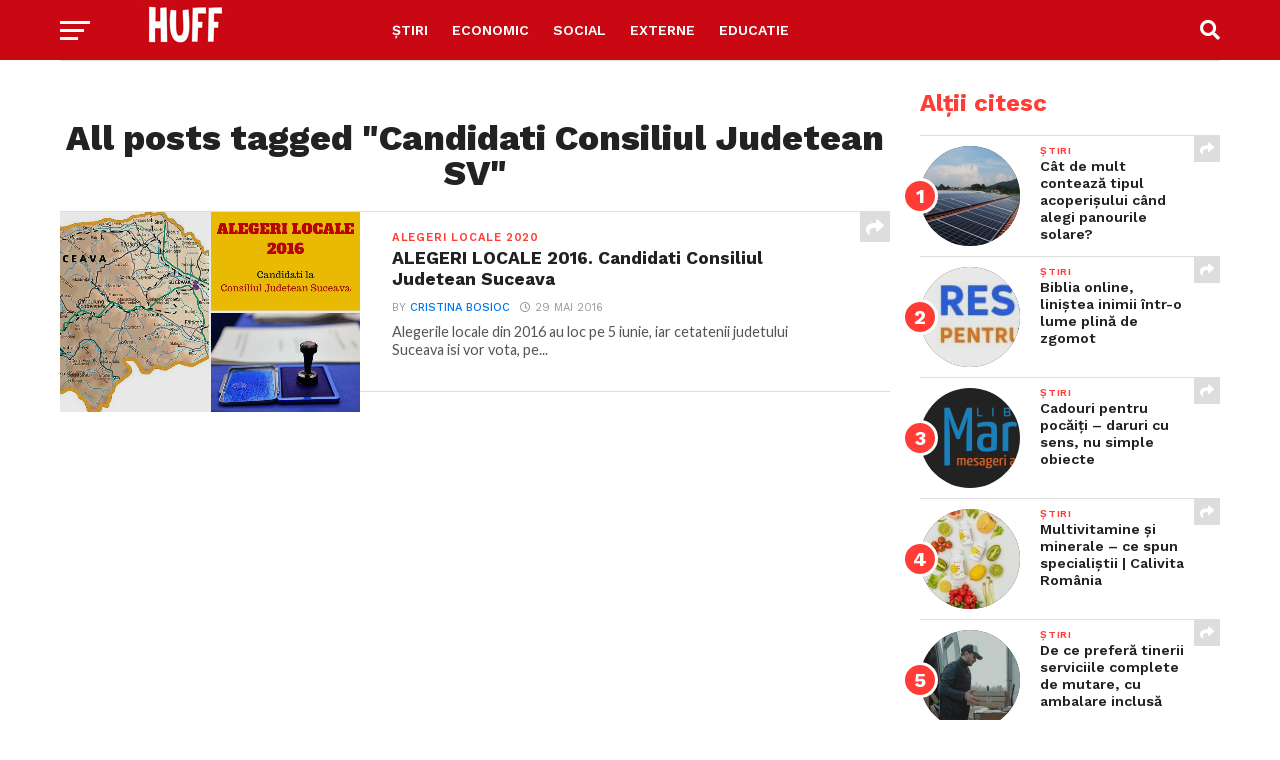

--- FILE ---
content_type: text/html; charset=utf-8
request_url: https://www.google.com/recaptcha/api2/aframe
body_size: 269
content:
<!DOCTYPE HTML><html><head><meta http-equiv="content-type" content="text/html; charset=UTF-8"></head><body><script nonce="hqmnANJD4CuBKpQOXfwf3Q">/** Anti-fraud and anti-abuse applications only. See google.com/recaptcha */ try{var clients={'sodar':'https://pagead2.googlesyndication.com/pagead/sodar?'};window.addEventListener("message",function(a){try{if(a.source===window.parent){var b=JSON.parse(a.data);var c=clients[b['id']];if(c){var d=document.createElement('img');d.src=c+b['params']+'&rc='+(localStorage.getItem("rc::a")?sessionStorage.getItem("rc::b"):"");window.document.body.appendChild(d);sessionStorage.setItem("rc::e",parseInt(sessionStorage.getItem("rc::e")||0)+1);localStorage.setItem("rc::h",'1768751453431');}}}catch(b){}});window.parent.postMessage("_grecaptcha_ready", "*");}catch(b){}</script></body></html>